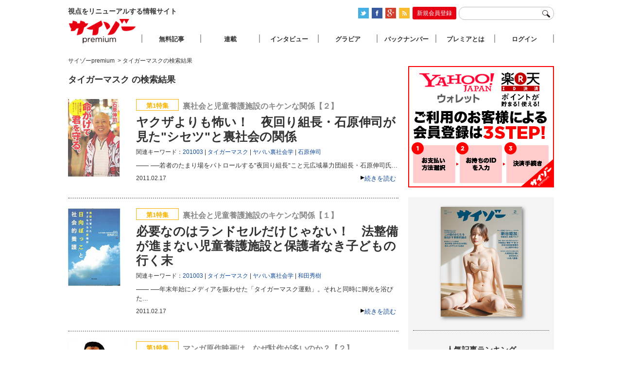

--- FILE ---
content_type: text/html; charset=UTF-8
request_url: http://www.premiumcyzo.com/mt/mt-search.fcgi?IncludeBlogs=13&tag=%E3%82%BF%E3%82%A4%E3%82%AC%E3%83%BC%E3%83%9E%E3%82%B9%E3%82%AF&limit=50
body_size: 6767
content:


<!DOCTYPE html PUBLIC "-//W3C//DTD XHTML 1.0 Strict//EN" "http://www.w3.org/TR/xhtml1/DTD/xhtml1-strict.dtd">
<html xmlns="http://www.w3.org/1999/xhtml">
<head>
<meta http-equiv="Content-Type" content="text/html; charset=utf-8" />
<title>タイガーマスクの検索結果 | サイゾーpremium</title>
<link rel="stylesheet" type="text/css" href="/css/reset-min.css" />
<link rel="stylesheet" type="text/css" media="all" href="/css/site.css?20170926" />
<link rel="shortcut icon" href="/favicon.ico">
<link rel="alternate" type="application/rss+xml" title="RSS 2.0" href="https://www.premiumcyzo.com/feed/index.xml" />
<meta name="description" content="視点をリニューアルする情報サイト「サイゾーpremium」" />
<meta name="keyword" content="サイゾー,芸能,タブー" />
<meta property="fb:admins" content="" />
<meta property="fb:app_id" content="" />
<meta property="og:locale" content="ja_JP" />
<meta property="og:type" content="website" />
<meta property="og:title" content="サイゾーpremium" />
<meta property="og:description" content="視点をリニューアルする情報サイト「サイゾーpremium」" />
<meta property="og:url" content="https://www.premiumcyzo.com/" />
<meta property="og:site_name" content="タイガーマスクの検索結果 | サイゾーpremium" />
<meta property="og:image" content="/img/icon-sns.png" />
<meta property="image_src" content="/img/icon-sns.png" />
<meta name="twitter:card" content="summary">
<meta name="twitter:site" content="@">
<meta name="twitter:url" content="">
<meta name="twitter:title" content="タイガーマスクの検索結果 | サイゾーpremium">
<meta name="twitter:description" content="視点をリニューアルする情報サイト「サイゾーpremium」">
<meta name="twitter:image" content="/img/icon-sns.png">
<script>
  (function(i,s,o,g,r,a,m){i['GoogleAnalyticsObject']=r;i[r]=i[r]||function(){
  (i[r].q=i[r].q||[]).push(arguments)},i[r].l=1*new Date();a=s.createElement(o),
  m=s.getElementsByTagName(o)[0];a.async=1;a.src=g;m.parentNode.insertBefore(a,m)
  })(window,document,'script','//www.google-analytics.com/analytics.js','ga');
  ga('create', 'UA-33359286-1', 'premiumcyzo.com');
  ga('send', 'pageview');
</script>
<meta name="robots" content="noindex">
<link rel="alternate" media="only screen and (max-width: 640px)" href="https://www.premiumcyzo.com/mt/mt-search.fcgi?IncludeBlogs=1,6&tag=タイガーマスク&limit=25&Template=smartphone">
</head>

<body id="premiumcyzoCom">
<!-- Google Tag Manager (noscript) -->
<noscript><iframe src="https://www.googletagmanager.com/ns.html?id=GTM-WWDGFB5"
height="0" width="0" style="display:none;visibility:hidden"></iframe></noscript>
<!-- End Google Tag Manager (noscript) -->
<div id="wrapper" class="category">
	<div id="header">
		<h1>視点をリニューアルする情報サイト</h1>
		<div id="headTool">
<ul id="official-box">
  <li id="official-twitter"><a href="https://twitter.com/#!/premium_cyzo" target="_blank"><img alt="twitter" src="/img/common/icon_twitter.png" width="22" height="22" class="photo-over" /></a></li>
  <li id="official-facebook"><a href="https://www.facebook.com/magcyzo" target="_blank"><img alt="facebook" src="/img/common/icon_face.png" width="22" height="22" class="photo-over" /></a></li>
  <li id="official-google"><a href="https://plus.google.com/+Premiumcyzo/posts" target="_blank"><img alt="googleplus" src="/img/common/icon-googleplus.png" width="22" height="22" class="photo-over" /></a></li>
  <li id="official-RSS"><a href="https://www.premiumcyzo.com/feed/index.xml"><img alt="RSS" src="/img/common/icon_rss.png" width="22" height="22" class="photo-over" /></a></li>
  <li class="clr"><hr /></li>
 </ul>
<div id="register-bt-top"><a href="https://www.premiumcyzo.com/modules/ot/register-info.php">新規会員登録</a></div>
 <form action="/gsearch.php">
		<input type="text" name="q" id="navWord">
		<input type="image" name="submit" src="/img/common/icon-search.png" id="navSearchBtn">
	</form>
</div>

	</div><!--header-->



	<div id="contents">
		
		<div id="archive">
			
			<div id="bread">
<span itemscope="" itemtype="http://data-vocabulary.org/Breadcrumb"><a href="https://www.premiumcyzo.com/" itemprop="url"><span itemprop="title">サイゾーpremium</span></a></span>
<span itemscope="" itemtype="http://data-vocabulary.org/Breadcrumb">&nbsp;&gt;&nbsp;<span itemprop="title">タイガーマスクの検索結果</span></span>
			</div>
   
			
			<div id="entryTL">


<h2 id="page-title">


タイガーマスク の検索結果

</h2>




  
  
    <div class="entry" id="20871" name="20871">
 <div class="txt">
  <div class="catIcon iconIttoku">第1特集</div> 
  <div class="subTitle" itemprop="alternativeHeadline">裏社会と児童養護施設のキケンな関係【２】</div>
  <h2 itemprop="headline"><a href="https://www.premiumcyzo.com/modules/member/2011/02/post_1997/">ヤクザよりも怖い！　夜回り組長・石原伸司が見た"シセツ"と裏社会の関係</a></h2>
  <div class="entryTags" itemprop="keywords">関連キーワード：<span><a href="https://www.premiumcyzo.com/mt/mt-search.fcgi?IncludeBlogs=13&amp;tag=201003&amp;limit=50&amp;blog_id=13&amp;IncludeBlogs=13" rel="tag">201003</a></span><span><a href="https://www.premiumcyzo.com/mt/mt-search.fcgi?IncludeBlogs=13&amp;tag=%E3%82%BF%E3%82%A4%E3%82%AC%E3%83%BC%E3%83%9E%E3%82%B9%E3%82%AF&amp;limit=50&amp;blog_id=13&amp;IncludeBlogs=13" rel="tag">タイガーマスク</a></span><span><a href="https://www.premiumcyzo.com/mt/mt-search.fcgi?IncludeBlogs=13&amp;tag=%E3%83%A4%E3%83%90%E3%81%84%E8%A3%8F%E7%A4%BE%E4%BC%9A%E5%AD%A6&amp;limit=50&amp;blog_id=13&amp;IncludeBlogs=13" rel="tag">ヤバい裏社会学</a></span><span><a href="https://www.premiumcyzo.com/mt/mt-search.fcgi?IncludeBlogs=13&amp;tag=%E7%9F%B3%E5%8E%9F%E4%BC%B8%E5%8F%B8&amp;limit=50&amp;blog_id=13&amp;IncludeBlogs=13" rel="tag">石原伸司</a></span></div>

  <p>――
  

   ──若者のたまり場をパトロールする"夜回り組長"こと元広域暴力団組長・石原伸司氏...

  </p>
  <div class="subInfo">
   <div class="readmore"><a href="https://www.premiumcyzo.com/modules/member/2011/02/post_1997/" rel="bookmark">続きを読む</a></div>
   <div class="entryDate" itemprop="datePublished">2011.02.17</div>
  </div>
 </div>
 <div class="photo">
  	<a href="https://www.premiumcyzo.com/modules/member/2011/02/post_1997/"><img alt="ヤクザよりも怖い！　夜回り組長・石原伸司が見た"シセツ"と裏社会の関係" src="
 
 
 
  https://www.premiumcyzo.com/assets_c/2011/02/1103_cover_jidouyougo2-thumb-autox160-17252.jpg
 
 
" height="160"></a>
 </div>
</div>


  



  
  
    <div class="entry" id="20870" name="20870">
 <div class="txt">
  <div class="catIcon iconIttoku">第1特集</div> 
  <div class="subTitle" itemprop="alternativeHeadline">裏社会と児童養護施設のキケンな関係【１】</div>
  <h2 itemprop="headline"><a href="https://www.premiumcyzo.com/modules/member/2011/02/post_1996/">必要なのはランドセルだけじゃない！　法整備が進まない児童養護施設と保護者なき子どもの行く末</a></h2>
  <div class="entryTags" itemprop="keywords">関連キーワード：<span><a href="https://www.premiumcyzo.com/mt/mt-search.fcgi?IncludeBlogs=13&amp;tag=201003&amp;limit=50&amp;blog_id=13&amp;IncludeBlogs=13" rel="tag">201003</a></span><span><a href="https://www.premiumcyzo.com/mt/mt-search.fcgi?IncludeBlogs=13&amp;tag=%E3%82%BF%E3%82%A4%E3%82%AC%E3%83%BC%E3%83%9E%E3%82%B9%E3%82%AF&amp;limit=50&amp;blog_id=13&amp;IncludeBlogs=13" rel="tag">タイガーマスク</a></span><span><a href="https://www.premiumcyzo.com/mt/mt-search.fcgi?IncludeBlogs=13&amp;tag=%E3%83%A4%E3%83%90%E3%81%84%E8%A3%8F%E7%A4%BE%E4%BC%9A%E5%AD%A6&amp;limit=50&amp;blog_id=13&amp;IncludeBlogs=13" rel="tag">ヤバい裏社会学</a></span><span><a href="https://www.premiumcyzo.com/mt/mt-search.fcgi?IncludeBlogs=13&amp;tag=%E5%92%8C%E7%94%B0%E7%A7%80%E6%A8%B9&amp;limit=50&amp;blog_id=13&amp;IncludeBlogs=13" rel="tag">和田秀樹</a></span></div>

  <p>――
  

   ──年末年始にメディアを賑わせた「タイガーマスク運動」。それと同時に脚光を浴びた...

  </p>
  <div class="subInfo">
   <div class="readmore"><a href="https://www.premiumcyzo.com/modules/member/2011/02/post_1996/" rel="bookmark">続きを読む</a></div>
   <div class="entryDate" itemprop="datePublished">2011.02.17</div>
  </div>
 </div>
 <div class="photo">
  	<a href="https://www.premiumcyzo.com/modules/member/2011/02/post_1996/"><img alt="必要なのはランドセルだけじゃない！　法整備が進まない児童養護施設と保護者なき子どもの行く末" src="
 
 
 
  https://www.premiumcyzo.com/assets_c/2011/02/1103_cover_jidouyougo1-thumb-autox160-17251.jpg
 
 
" height="160"></a>
 </div>
</div>


  



  
  
    <div class="entry" id="13858" name="13858">
 <div class="txt">
  <div class="catIcon iconIttoku">第1特集</div> 
  <div class="subTitle" itemprop="alternativeHeadline">マンガ原作映画は、なぜ駄作が多いのか？【２】</div>
  <h2 itemprop="headline"><a href="https://www.premiumcyzo.com/modules/member/2010/04/post_960/">不安材料山積みの映画『あしたのジョー』に真樹日佐夫先生が"喝"！</a></h2>
  <div class="entryTags" itemprop="keywords">関連キーワード：<span><a href="https://www.premiumcyzo.com/mt/mt-search.fcgi?IncludeBlogs=13&amp;tag=201005&amp;limit=50&amp;blog_id=13&amp;IncludeBlogs=13" rel="tag">201005</a></span><span><a href="https://www.premiumcyzo.com/mt/mt-search.fcgi?IncludeBlogs=13&amp;tag=%E3%81%82%E3%81%97%E3%81%9F%E3%81%AE%E3%82%B8%E3%83%A7%E3%83%BC&amp;limit=50&amp;blog_id=13&amp;IncludeBlogs=13" rel="tag">あしたのジョー</a></span><span><a href="https://www.premiumcyzo.com/mt/mt-search.fcgi?IncludeBlogs=13&amp;tag=%E3%82%BF%E3%82%A4%E3%82%AC%E3%83%BC%E3%83%9E%E3%82%B9%E3%82%AF&amp;limit=50&amp;blog_id=13&amp;IncludeBlogs=13" rel="tag">タイガーマスク</a></span><span><a href="https://www.premiumcyzo.com/mt/mt-search.fcgi?IncludeBlogs=13&amp;tag=%E4%BA%BA%E6%B0%97%E3%83%9E%E3%83%B3%E3%82%AC%E3%81%AE%E3%82%A2%E3%83%96%E3%81%AA%E3%81%84%E8%A3%8F%E8%A9%B1&amp;limit=50&amp;blog_id=13&amp;IncludeBlogs=13" rel="tag">人気マンガのアブない裏話</a></span><span><a href="https://www.premiumcyzo.com/mt/mt-search.fcgi?IncludeBlogs=13&amp;tag=%E5%8E%9F%E4%BD%9C%E3%83%AC%E3%82%A4%E3%83%97&amp;limit=50&amp;blog_id=13&amp;IncludeBlogs=13" rel="tag">原作レイプ</a></span><span><a href="https://www.premiumcyzo.com/mt/mt-search.fcgi?IncludeBlogs=13&amp;tag=%E5%B1%B1%E4%B8%8B%E6%99%BA%E4%B9%85&amp;limit=50&amp;blog_id=13&amp;IncludeBlogs=13" rel="tag">山下智久</a></span><span><a href="https://www.premiumcyzo.com/mt/mt-search.fcgi?IncludeBlogs=13&amp;tag=%E6%A2%B6%E5%8E%9F%E4%B8%80%E9%A8%8E&amp;limit=50&amp;blog_id=13&amp;IncludeBlogs=13" rel="tag">梶原一騎</a></span><span><a href="https://www.premiumcyzo.com/mt/mt-search.fcgi?IncludeBlogs=13&amp;tag=%E7%9C%9F%E6%A8%B9%E6%97%A5%E4%BD%90%E5%A4%AB&amp;limit=50&amp;blog_id=13&amp;IncludeBlogs=13" rel="tag">真樹日佐夫</a></span></div>

  <p>――
  

   ──原作ファンから不安の声が上がっている『あしたのジョー』実写化企画。原作者・梶...

  </p>
  <div class="subInfo">
   <div class="readmore"><a href="https://www.premiumcyzo.com/modules/member/2010/04/post_960/" rel="bookmark">続きを読む</a></div>
   <div class="entryDate" itemprop="datePublished">2010.04.23</div>
  </div>
 </div>
 <div class="photo">
  	<a href="https://www.premiumcyzo.com/modules/member/2010/04/post_960/"><img alt="不安材料山積みの映画『あしたのジョー』に真樹日佐夫先生が"喝"！" src="
 
 
 
  https://www.premiumcyzo.com/assets_c/2010/04/1005_makihisao-thumb-autox160-9854.jpg
 
 
" height="160"></a>
 </div>
</div>


  






				<div id="pageNav">
				<span id="nav-title">pages</span>


    
<span class="current_page">1</span>
    


					</div>





			</div><!--entryTL-->

		</div><!--archive-->
		
  <div id="aside">
			<div class="ad">
<a href="/modules/ot/register-info.php?ref=br02&utm_source=br02&utm_medium=br02&utm_campaign=br02"><img src="/img/ad/AD_kantan2.jpg" width="300" alt="サイゾープレミアム"></a>
</div>
<div id="asideInner">
<div id="latestMagazine">
  <a href="/contents/"><p><img src="https://www.premiumcyzo.com/contents/assets_c/2025/12/CYZO2602H1_kakakunashi-thumb-autox226-68949.jpg" alt="2026年2月号" width="167" height="226" class="photo-over" /></p><span></span></a>
</div>
<div id="entryRanking">
	<h3>人気記事ランキング</h3>
	<ol><li class="r1"><a href='https://www.premiumcyzo.com/modules/member/2013/08/post_4426/'>こんな売り方したくなかった!? C・ラッセン、ヒロ・ヤマガタ…悪徳絵画販売…</a></li>
<li class="r2"><a href='https://www.premiumcyzo.com/modules/member/2009/01/avdvd/'>性器丸見えでも“非AV”!?暴走する着エロDVDの非道</a></li>
<li class="r3"><a href='https://www.premiumcyzo.com/modules/member/2026/01/post_11131/'>グラドルがSWEET&ROCK！！に変化「藤原ナミ」夜の渋谷で絢爛コスプレグラビ…</a></li>
<li class="r4"><a href='https://www.premiumcyzo.com/modules/member/2014/04/post_5076/'>実刑にはならないチノパンと 道交法に見る"運転主体"という問題</a></li>
<li class="r5"><a href='https://www.premiumcyzo.com/modules/member/2015/10/post_6280/'>【辛酸なめ子】本当に油断できないのは佳子様の水着姿を警護する警察官・SP…</a></li>

</ol>
</div>
<span class="ad-aside">
<!--      Fluct グループ名「サイゾーpremium：300×250（右カラム1）」：ユニット名「サイゾーpremium：300×250（右カラム1）」      -->
 <iframe src="https://sh.adingo.jp/if/?G=1000022510&U=1000035199&guid=ON" width="300" height="250" scrolling="no" frameborder="0" marginwidth="0" marginheight="0" style="border:none;overflow:hidden;"></iframe>
</span><!-- ad-aside -->
<div id="santokuBox">
 <h3>「この国のかたち」を揺るがす革新的論点</h3>
 <div class="photo"><a href="https://www.premiumcyzo.com/contents/2025/12/202602.php#sp1"><img src="https://www.premiumcyzo.com/contents/assets_c/2025/12/2602_MOKUJI_TOBIRA-thumb-280xauto-68948.jpg" alt="「この国のかたち」を揺るがす革新的論点" width="280" /></a></div>
 <ul>
 <ul class="mokuji-text">
<li><a href="https://www.premiumcyzo.com/modules/member/2025/12/post_11108/" target="_blank">内政干渉なのか否か─高市発言に中国が怒った本当の理由</a></li>
<li><a href="https://www.premiumcyzo.com/modules/member/2025/12/post_11110/" target="_blank">過去の発言から読み解く高市早苗のパーソナリティ</a></li>
<li><a href="https://www.premiumcyzo.com/modules/member/2025/12/post_11113/" target="_blank">日本に住む外国人たちの悩み</a></li>
<li><a href="https://www.premiumcyzo.com/modules/member/2026/01/post_11115/" target="_blank">大塚英志が語る“小泉八雲”</a></li>
<li><a href="https://www.premiumcyzo.com/modules/member/2026/01/post_11118/" target="_blank">ドクター・中松は永久に生き続ける</a></li>
<li><a href="https://www.premiumcyzo.com/modules/member/2026/01/post_11119/" target="_blank">学園長・岡田武史の教育哲学</a></li>
<li><a href="https://www.premiumcyzo.com/modules/member/2026/01/post_11122/" target="_blank">安倍晋三銃撃事件の公判の論点</a></li>
<li><a href="https://www.premiumcyzo.com/modules/member/2026/01/post_11124/" target="_blank">Netflixと東日本大震災が塗り替えた“和製エンタメ”の現在地</a></li>
<li><a href="https://www.premiumcyzo.com/modules/member/2026/01/post_11126/" target="_blank">丸山昇一、脚本家人生の到達点</a></li>
 </ul>
</div>
<span class="ad-aside">
<!--      Fluct グループ名「サイゾーpremium：300×250（右カラム2）」：ユニット名「サイゾーpremium：300×250（右カラム2）」      -->
 <iframe src="https://sh.adingo.jp/if/?G=1000022512&U=1000035200&guid=ON" width="300" height="250" scrolling="no" frameborder="0" marginwidth="0" marginheight="0" style="border:none;overflow:hidden;"></iframe>
</span><!-- ad-aside -->
<div id="newsBox">
 <h3>NEWS SOURCE</h3>
 <ul>
 </ul>
</div>
<div id="interviewBox">
	<h3>インタビュー</h3>
 <ul>
 <ul class="mokuji-text">
<li><a href="https://www.premiumcyzo.com/modules/member/2025/12/post_11107/" target="_blank">【中島瑠菜】ネクストブレイク女優、初単独主演映画公開</a></li>
<li><a href="https://www.premiumcyzo.com/modules/member/2025/12/post_11109/" target="_blank">【SIMON】新作で初めて内面をさらけ出しラッパーが抱えてきた葛藤</a></li>
<li><a href="https://www.premiumcyzo.com/modules/member/2025/12/post_11112/" target="_blank">【咲耶】言語化できない男女の関係性を描く映画『星と月は天の穴』注目のヒロイン</a></li>
<li><a href="https://www.premiumcyzo.com/modules/member/2026/01/post_11128/" target="_blank">【ねづっち】ねづっち流、スマホとの付き合い方</a></li>
<li><a href="https://www.premiumcyzo.com/modules/member/2026/01/post_11130/" target="_blank">【足立紳×足立晃子】足立紳×足立晃子「映画と生活」を語る</a></li>
<li><a href="https://www.premiumcyzo.com/modules/member/2026/01/post_11131/" target="_blank">「藤原ナミ」夜の渋谷で絢爛コスプレグラビア</a></li>
 </ul>
</div>
<div id="columnBox">
 <h3>連載</h3>
 <ul>
 <ul class="mokuji-text">
<li><a href="https://www.premiumcyzo.com/modules/member/2025/12/post_11106/" target="_blank">【マルサの女】新谷 姫加</a></li>
<li><a href="https://www.premiumcyzo.com/modules/member/2025/12/post_11111/" target="_blank">【ドクター苫米地】僕たちは洗脳されてるんですか？</a></li>
<li><a href="https://www.premiumcyzo.com/modules/member/2026/01/post_11114/" target="_blank">【井川意高】天上夜想曲</a></li>
<li><a href="https://www.premiumcyzo.com/modules/member/2026/01/post_11117/" target="_blank">【神保哲生×宮台真司】マル激　TALK ON DEMAND</a></li>
<li><a href="https://www.premiumcyzo.com/modules/member/2026/01/post_11120/" target="_blank">【萱野稔人】超・人間学</a></li>
<li><a href="https://www.premiumcyzo.com/modules/member/2026/01/post_11121/" target="_blank">【韮原祐介】匠たちの育成哲学</a></li>
<li><a href="https://www.premiumcyzo.com/modules/member/2026/01/post_11123/" target="_blank">【辛酸なめ子】佳子様偏愛採取録</a></li>
<li><a href="https://www.premiumcyzo.com/modules/member/2026/01/post_11125/" target="_blank">GROOVE SEQUENCE</a></li>
<li><a href="https://www.premiumcyzo.com/modules/member/2026/01/post_11129/" target="_blank">【笹 公人×江森康之】念力事報</a></li>
<li><a href="https://www.premiumcyzo.com/modules/member/2026/01/post_11127/" target="_blank">【町山智浩】映画でわかるアメリカがわかる</a></li>
<li><a href="https://www.premiumcyzo.com/modules/member/2026/01/post_11116/" target="_blank">【花くまゆうさく】カストリ漫報</a></li>
 </ul>
</div>
<span class="ad-aside">
<!--      Fluct グループ名「サイゾーpremium：300×250（右カラム3）」：ユニット名「サイゾーpremium：300×250（右カラム3）」      -->
 <iframe src="https://sh.adingo.jp/if/?G=1000022513&U=1000035201&guid=ON" width="300" height="250" scrolling="no" frameborder="0" marginwidth="0" marginheight="0" style="border:none;overflow:hidden;"></iframe>
</span><!-- ad-aside -->
<span class="ad-aside">
<a href="https://cyzo.co.jp/publicity/" target="_blank"><img src="/img/ad/premium_a.jpg" width="300" alt="サイゾーパブリシティ"></a>
</span>
</div>

		</div><!--aside-->
	</div><!--contents-->

	<div id="footer">
		<ul id="premiumLink">
	<li><a href="https://cyzo.co.jp" target="_blank">会社概要</a></li>
	<li><a href="https://www.premiumcyzo.com/modules/ot/contact.php">お問い合わせ</a></li>
	<li><a href="https://www.premiumcyzo.com/modules/ot/rule.php">利用規約</a></li>
	<li><a href="https://www.premiumcyzo.com/modules/ot/tokushou.php">特定商取引</a></li>
	<li><a href="https://www.premiumcyzo.com/modules/ot/privacy.php">個人情報の取り扱いについて</a></li>
	<li><a href="https://cyzo.co.jp/publicity/" target="_blank">プレスリリース掲載について</a></li>
</ul>
<p id="copyright">copyright&copy;cyzo inc. all right reserved.</p>

	</div><!--footer-->
</div><!--wrapper-->
<div id="nav"><div id="navInner">
	<div id="logo"><a href="https://www.premiumcyzo.com/">サイゾープレミアム</a></div>
	<ul>
		<li id="free"><a href="https://www.premiumcyzo.com/try.php">無料記事</a></li>
		<li id="column"><a href="https://www.premiumcyzo.com/rensai.php">連載</a></li>
		<li id="interview"><a href="https://www.premiumcyzo.com/modules/cat/interview/">インタビュー</a></li>
		<li id="gravure"><a href="https://www.premiumcyzo.com/gallery/">グラビア</a></li>
		<li id="backnumber"><a href="https://www.premiumcyzo.com/contents/">バックナンバー</a></li>
		<li id="about"><a href="https://www.premiumcyzo.com/modules/ot/register-info.php">プレミアとは</a></li>
  <li id="login"><a href="https://www.premiumcyzo.com/login.php">ログイン</a></li>
	</ul>
</div></div><!-- nav -->

<div id="goPageTop"></div>
<div id="fb-root"></div>
<script type="text/javascript" src="/js/jquery.min.js" ></script>
<script type="text/javascript" src="/js/jquery.easing.1.3.js" ></script>
<script type="text/javascript" src="/js/jquery.cookie.js" ></script>
<script type="text/javascript" src="/js/jQueryAutoHeight.js"></script>
<script type="text/javascript" src="/js/ah-placeholder.js" ></script>
<script type="text/javascript" src="/js/site.js?20180718" ></script>
<script type="text/javascript" src="https://www.cyzo.com/common/js/cyzo.js"></script>

<script type="text/javascript" src="/js/top.min.js" ></script>
</body>
</html>

--- FILE ---
content_type: text/css
request_url: http://www.premiumcyzo.com/css/site.css?20170926
body_size: 11751
content:
  @charset "UTF-8";
body {
  font-size: 12px;
  font-family: "メイリオ", Meiryo, "ヒラギノ角ゴ Pro W3", "Hiragino Kaku Gothic Pro", "ＭＳ Ｐゴシック", "MS PGothic", "Osaka", sans-serif !important;
  color: #333;
  line-height: 1.6em;
  position: relative;
  overflow-y: scroll;
}

a {
  color: #333;
  text-decoration: none;
}
a:hover {
  color: #555;
  text-decoration: none;
}

img {
  vertical-align: top;
}

div:after, ul:after, li:after, dl:after {
  content: ".";
  display: block;
  height: 0px;
  clear: both;
  line-height: 0;
  visibility: hidden;
}
.clr hr {
  display: none;
}

.split, #navInner #logo, #pageNav > span a, #entryheader .subInfo .readitlater span, #lp-navinner #logo {
  display: block;
  overflow: hidden;
  background: url(../img/bg2.png) no-repeat;
  text-indent: 100%;
  white-space: nowrap;
}

.dotText, #mainvisual #text #textInner p {
  overflow: hidden;
  white-space: nowrap;
  text-overflow: ellipsis;
}

#wrapper, #contents, #header, #navInner, #footer {
  width: 1000px;
  margin: 0 auto;
}

#contents {
  position: relative;
  top: 55px;
  z-index: 90;
  padding: 20px 0px 60px;
}

/* header
****************************************************************************/
#header {
  padding-top: 14px;
}
#header h1, #header #copyText {
  float: left;
  width: 597px;
  font-size: 14px;
  font-weight: bold;
}
#header #headTool {
  float: right;
  width: 403px;
}
#header #register-bt-top {
  float: left;
  width: 90px;
  font-size: 12px;
  text-align: center;
}
#header #official-box {
  float: left;
}
#header #official-box.official-login {
  padding: 0px 0px 0px 90px;
}

#header #official-twitter,
#header #official-facebook,
#header #official-google,
#header #official-RSS {
  display: block;
  margin: 2px 6px 0px 0px;
  float: left;
  height: 22px;
  width: 22px;
}
#header #official-box hr {
  display: none;
}

#header #register-bt-top a {
  padding: 4px 0px 3px;
  background: #e60012;
  border-radius: 3px;
  -webkit-border-radius: 3px;
  -moz-border-radius: 3px;
  color: #fff;
  display: block;
}
#header #register-bt-top a:hover {
 background: #ac000d;
  text-decoration: none;
}
#header #headTool form {
  float: right;
  width: 188px;
  height: 21px;
  padding: 2px 2px 2px 4px;
  border: 1px solid #bbb;
  border-radius: 12px;
  -webkit-border-radius: 12px;
  -moz-border-radius: 12px;
}
#header #headTool form input[type=text] {
  width: 164px;
  height: 21px;
  border: none;
}
#header #headTool form input[type=image] {
  display: inline-block;
  vertical-align: middle;
  padding-right: 2px;
}




/* global nav
****************************************************************************/
#nav {
  width: 100%;
  position: absolute;
  top: 35px;
  z-index: 100;
}

#navInner #logo {
  float: left;
  width: 142px;
  height: 57px;
  background-position: 0 0;
}
#navInner #logo a {
  display: block;
  width: 142px;
  height: 57px;
}
#navInner ul {
  float: right;
  width: 847px;
  margin-top: 36px;
  border-right: 2px solid #a6a6a6;
}
#navInner ul li {
  float: left;
  width: 119px;
  height: 17px;
  border-left: 2px solid #a6a6a6;
}
#navInner ul li a {
  display: block;
  width: 119px;
  height: 17px;
  font-size: 13px;
  font-weight: bold;
  text-align: center;
}
#navInner ul li a:hover {
  color: #e60012;
}
#navInner ul#memberLink {
  padding: 0px;
  width: 119px;
  border: none;
  margin:0;
  padding: 3px 0 0 0;
  background: url(../img/common/menu_bk.png);
  overflow: hidden;
}
#navInner #memberLink li {
  border: none;
  float: none;
  height: auto;
}
#navInner #memberLink li a {
  border: none;
  height: auto;
  font-size: 13px;
  font-weight: normal;
  margin: 0px;
  padding: 3px 0px 3px 16px;
  width: 103px;
  text-align: left;
  background: url(../img/common/arrow_gm.png) no-repeat 6px center;
}
#navInner ul#memberLink {
  display: none;
}

#navInner ul li#free {
}
#navInner ul li#column {
}
#navInner ul li#interview {
}
#navInner ul li#gravure {
}
#navInner ul li#backnumber {
}
#navInner ul li#about {
}
#navInner ul li#login {
}
#navInner ul li#free:hover {
}
#navInner ul li#column:hover {
}
#navInner ul li#interview:hover {
}
#navInner ul li#gravure:hover {
}
#navInner ul li#backnumber:hover {
}
#navInner ul li#about:hover {
}
#navInner ul li#login:hover {
}





/* top main visual
****************************************************************************/
#mainvisual {
  width: 500px;
  float: left;
  padding-bottom: 30px;
  position: relative;
}
#mainvisual .mainvisualBox {
  overflow: hidden;
  width: 500px;
  height: 550px;
  position: relative;
  background: #2e2a29;
}
#mainvisual .mainvisualBox #photoInner {
  position: absolute;
  top: 0;
  left: 0;
}
#mainvisual .mainvisualBox #photoInner a {
  display: block;
  float: left;
  width: 500px;
  height: 550px;
  overflow: hidden;
  background: #2e2a29;
  text-align: center;
}
#mainvisual .mainvisualBox #photoInner a img {
}
#mainvisual .mainvisualBox #text {
  position: absolute;
  left: 0;
  bottom: 0;
}
#mainvisual .mainvisualBox #text #textInner {
  height: 50px;
  background: rgba(0, 0, 0, 0.7);
  position: absolute;
  left: 0;
  bottom: 0;
}
#mainvisual .mainvisualBox #text #textInner p {
  float: left;
  width: 480px;
  padding: 16px 10px 0 10px;
}
#mainvisual .mainvisualBox #text #textInner a {
  overflow: hidden;
  white-space: nowrap;
  text-overflow: ellipsis;
  display: block;
  width: 480px;
  font-size: 12px;
  color: #fff;
}
#mainvisual .mainvisualBox #text #textInner a:hover {
  text-decoration: underline;
}
#mainvisual .mover {
  width: 40px;
  height: 40px;
  position: absolute;
  top: 245px;
  cursor: pointer;
}
#mainvisual #moveLeft {
  background-position: -203px 0;
  left: 0;
}
#mainvisual #moveRight {
  background-position: -243px 0;
  right: 0;
}
#photoInner a img {
  filter: alpha(opacity=100);
  -moz-opacity:1;
  opacity:1;
}
    


/* archive
****************************************************************************/
#archive {
  float: left;
  width: 680px;
  
}

#subNav {
  width: 680px;
  margin: 20px 0 30px 0;
  border-top: 1px solid #000;
  font-weight: bold;
}
#subNav div {
  padding: 15px;
  font-size: 15px;
  text-align: center;
}
#subNav ul {
  width: 679px;
  height: 31px;
  background: #000;
  text-align: center;
}
#subNav ul li {
  display: block;
  float: left;
  width: 112px;
  margin-left: 1px;
  background: #fff;
  font-size: 14px;
  position: relative;
}
#subNav ul li.current, #subNav ul li:hover {
  border-bottom: 4px solid #e60012;
}
#subNav ul li.current a:after, #subNav ul li:hover a:after {
  display: block;
  content: "";
  width: 0;
  height: 0;
  border-top: 10px solid #e60012;
  border-bottom: 0 solid #fff;
  border-left: 5px solid #fff;
  border-right: 5px solid #fff;
  position: absolute;
  bottom: -14px;
  left: 51px;
}
#subNav ul li a {
  display: block;
  padding: 6px 0;
}

#entryTL {
  width: 680px;
  position: relative;
}
#entryTL > div {
  /* 
  position: absolute;
  top: 0;
  left: 0;
    */
}
#entryTL > div#entryLoad {
  display: block;
  width: 680px;
  padding-top: 60px;
  text-align: center;
}
#entryTL .entry {
  clear: both;
  width: 680px;
  margin-bottom: 20px;
  padding-bottom: 30px;
  border-bottom: 2px dotted #999;
  position: relative;
}
#entryTL .entry .txt {
  float: right;
  width: 540px;
}
#entryTL .entry .txt .catIcon {
  float: left;
  width: 86px;
  padding-top: 3px;
  font-size: 13px;
  font-weight: bold;
  text-align: center;
}
#entryTL .entry .txt .catIcon.iconIttoku {
  border: 1px solid #fab400;
  color: #fab400;
}
#entryTL .entry .txt .catIcon.iconNitoku {
  border: 1px solid #eda5dc;
  color: #eda5dc;
}
#entryTL .entry .txt .catIcon.iconRensai {
  border: 1px solid #c295c4;
  color: #c295c4;
}
#entryTL .entry .txt .catIcon.iconNews {
  border: 1px solid #c7db18;
  color: #c7db18;
}
#entryTL .entry .txt .catIcon.iconInterview {
  border: 1px solid #b6dddb;
  color: #b6dddb;
}
#entryTL .entry .txt .subTitle {
  float: right;
  width: 444px;
  padding: 5px 0 0 8px;
  font-size: 16px;
  font-weight: bold;
  color: #898989;
}
#entryTL .entry .txt h2, #entryTL .entry .txt h3 {
  clear: both;
  width: 550px;
  padding: 8px 0 8px 0;
  font-size: 25px;
  font-weight: bold;
  line-height: 1.2em;
}
#entryTL .entry .txt h2 a:hover, #entryTL .entry .txt h3 a:hover {
  text-decoration: underline;
}
#entryTL .entry .txt .entryTags {
  margin-bottom: 8px;
}
#entryTL .entry .txt .entryTags span:after {
  content: " | ";
}
#entryTL .entry .txt .entryTags span:last-child:after {
  content: "";
}
#entryTL .entry .txt .entryTags a {
  color: #11499e;
}
#entryTL .entry .txt .entryTags a:hover {
  color: #678ec9;
  text-decoration: underline;
}
#entryTL .entry .txt p {
  margin-bottom: 8px;
  font-size: 13px;
}
#entryTL .entry .txt .subInfo .readmore {
  float: right;
  width: 80px;
  text-align: right;
  position: relative;
}
#entryTL .entry .txt .subInfo .readmore:before {
  display: block;
  content: "";
  width: 0;
  height: 0;
  border-top: 4px solid transparent;
  border-bottom: 4px solid transparent;
  border-left: 8px solid black;
  border-right: 0 solid transparent;
  position: absolute;
  top: 4px;
  left: 7px;
}
#entryTL .entry .txt .subInfo .readmore a {
  color: #11499e;
}
#entryTL .entry .txt .subInfo .readmore a:hover {
  color: #678ec9;
  text-decoration: underline;
}
#entryTL .entry .txt .subInfo .entryDate {
  float: left;
  width: 100px;
}
#entryTL .entry:last-child {
  border-bottom: none;
}
#entryTL .entry .newFree {
  margin: 11px 8px 8px 3px;
  font-size: 13px;
  font-weight: bold;
  position: absolute;
  top: -2px;
  left: 0;
  -webkit-transform: rotate(-45deg);
  -moz-transform: rotate(-45deg);
  transform: rotate(-45deg);
}
#entryTL .entry .newFree.new {
  color: #fff;
}
#entryTL .entry .newFree.new:before {
  display: block;
  content: "";
  width: 0;
  height: 0;
  border-top: 27px solid red;
  border-bottom: 27px solid transparent;
  border-left: 27px solid red;
  border-right: 27px solid transparent;
  position: absolute;
  top: -5px;
  left: -12px;
  z-index: 1;
  -webkit-transform: rotate(45deg);
  -moz-transform: rotate(45deg);
  transform: rotate(45deg);
}
#entryTL .entry .newFree.free:before {
  display: block;
  content: "";
  width: 0;
  height: 0;
  border-top: 27px solid #f0ff00;
  border-bottom: 27px solid transparent;
  border-left: 27px solid #f0ff00;
  border-right: 27px solid transparent;
  position: absolute;
  top: -5px;
  left: -12px;
  z-index: 1;
  -webkit-transform: rotate(45deg);
  -moz-transform: rotate(45deg);
  transform: rotate(45deg);
}
#entryTL .entry .newFree span {
  position: relative;
  z-index: 2;
}
#entryTL .entry .photo {
  overflow: hidden;
  float: left;
  width: 126px;
  height: 160px;
}
/*
#entryTL .gotoLatest {
  width: 250px;
  height: 36px;
  margin: 0 auto;
  font-size: 16px;
  text-align: center;
}
#entryTL .gotoLatest a {
  display: block;
  width: 250px;
  height: 25px;
  padding-top: 11px;
  border-bottom: 3px solid #000;
  background: #666;
  color: #fff;
}
#entryTL .gotoLatest a:hover {
  border-bottom: 3px solid #000;
  background: #000;
}
*/
#entryTL .gotoLatest {
  font-size: 16px;
  font-weight: bold;
  text-align: center;
  padding: 40px 0px 0px;
}
#entryTL .gotoLatest a {
  border-radius: 5px;
  -webkit-border-radius: 5px;
  -moz-border-radius: 5px;
  border: 1px solid #999999;
  background: #FFF;
  color: #000;
  padding: 7px 24px;
}
#entryTL .gotoLatest a:hover {
  color: #fff;
 background: #e60012;
}

.index #entryTL > div {
  display: none;
}

.archive-ad {
  margin: 0px;
  padding: 10px 20px 40px;
  text-align: center;
}



#pageNav {
  clear: both;
  width: 100%;
  font-size: 16px;
  text-align: center;
  padding: 20px 0px 50px;
  position: relative;
  z-index: 100;
}
#pageNav span,
#pageNav a {
  display: inline-block;
  *display:inline;
  zoom: 1;
  vertical-align: middle;
}
#pageNav #nav-title {
  font-weight: bold;
}
#pageNav .previousTxt,
#pageNav .nextTxt {
  width: 10px;
  height: 15px;
  padding: 0px 8px;
}
#pageNav .nextTxt a {
  width: 10px;
  height: 15px;
  background-position: 0px -176px;
}
#pageNav .previousTxt a {
  width: 10px;
  height: 15px;
  background-position: -10px -176px;
}
#pageNav a.link_page {
  padding: 6px 8px 4px;
}
#pageNav a.link_page:hover {
  text-decoration: underline;
}
#pageNav .current_page {
  padding: 6px 10px 4px;
  background: #000;
  color: #fff;
}


#bread {
  margin-bottom: 20px;
}
#bread a:hover {
  text-decoration: underline;
}

/* entry
****************************************************************************/
#entryMain {
  margin-bottom: 30px;
  padding-bottom: 20px;
  border-bottom: 1px dotted #333;
}

#entryheader .catIcon {
  float: left;
  width: 86px;
  padding-top: 3px;
  font-size: 13px;
  font-weight: bold;
  text-align: center;
}
#entryheader .catIcon.iconIttoku {
  border: 1px solid #fab400;
  color: #fab400;
}
#entryheader .catIcon.iconNitoku {
  border: 1px solid #eda5dc;
  color: #eda5dc;
}
#entryheader .catIcon.iconRensai {
  border: 1px solid #c295c4;
  color: #c295c4;
}
#entryheader .catIcon.iconNews {
  border: 1px solid #c7db18;
  color: #c7db18;
}
#entryheader .catIcon.iconInterview {
  border: 1px solid #b6dddb;
  color: #b6dddb;
}
#entryheader .subTitle {
  float: right;
  width: 584px;
  padding: 5px 0 0 8px;
  font-size: 16px;
  font-weight: bold;
  color: #898989;
}
#entryheader h1 {
  clear: both;
  width: 680px;
  padding: 8px 0 8px 0;
  font-size: 25px;
  font-weight: bold;
  line-height: 1.2em;
}
#entryheader h1 a:hover {
  text-decoration: underline;
}
#entryheader .entryTags {
  margin-bottom: 8px;
}
#entryheader .entryTags span:after {
  content: " | ";
}
#entryheader .entryTags span:last-child:after {
  content: "";
}
#entryheader .entryTags a {
  color: #11499e;
}
#entryheader .entryTags a:hover {
  color: #678ec9;
  text-decoration: underline;
}
#entryheader .subInfo .readitlater {
  float: left;
  width: 130px;
  line-height: 1.4em;
    font-weight: bold;
  color: #92a0a8;
}
#entryheader .subInfo .readitlater span {
  float: left;
  width: 15px;
  height: 15px;
  margin-right: 5px;
  background-position: -158px 0px;
}
#entryheader .subInfo .readitlater.before span {
  background-position: -283px 0px;
}


#entryheader .subInfo .readitlater a {
  color: #000000;
}
#entryheader .subInfo .readitlater a:hover {
  color: #92a0a8;
}
#entryheader .subInfo .entryDate {
  float: right;
  width: 100px;
}

#entryHeaderAd {
  margin: 20px auto 0 auto;
  width: 468px;
}

#entryBody {
  margin-top: 20px;
}
#entryBody p {
  margin-bottom: 24px;
  font-size: 15px;
  line-height: 1.8em;
}
#entryBody strong {
  font-size: larger;
  font-weight: bold;
  color:#000;
}
#entryBody pre.right {
  float: right;
  margin: 0 0 20px 20px;
  white-space: normal;
  display: block;
}
#entryBody pre.left {
  float: left;
  margin: 0 20px 20px 0;
  white-space: normal;
  display: block;
}
#entryBody pre.center {
  display: block;
  margin: 0 auto 20px;
  text-align: center;
  white-space: normal;
}
#entryBody pre .stxt {
  white-space: pre-wrap;
  word-wrap: break-word;
}
#entryBody .komidashi {
  margin: 20px 0;
  padding: 10px 0;
  border-top: 2px solid #B38E5C;
  border-bottom: 2px solid #B38E5C;
}
#entryBody .komidashi h4 {
  padding: 0 12px;
  color: #B38E5C;
  font-size: 16px;
}
#entryBody .box-contents {
  width: 680px;
  margin: 20px 0;
  border-radius: 8px;
  background: #E8EBEA;
}
#entryBody .box-contents .box-contents-in {
  white-space: normal;
  padding: 24px;
}
#entryBody .box-contents .box-contents-in .box-title {
  padding-bottom: 10px;
  font-size: 18px;
  font-weight: bold;
  color: #B38E5C;
  line-height: 1.4em;
}
#entryBody .box-contents .box-contents-in big {
  font-size: 18px;
  font-weight: bold;
  line-height: 1.3em;
}
#entryBody .box-contents .box-contents-in .clr {
  clear: both;
}
#entryBody .box-contents .box-contents-in .clr hr {
  display: none;
}
#entryBody .memo {
  overflow: hidden;
  float: right;
  width: 215px;
  margin: 0 0 20px 20px;
  background: url(../img/entry/memo_mid.gif) repeat-y 0px 0px;
  line-height: 1.5em;
  white-space: normal;
  word-wrap: break-word;
}
#entryBody .memo .memo-cont {
  padding: 16px 12px 8px 30px;
  background: url(../img/entry/memo_top.gif) no-repeat 0px 0px;
  white-space: normal;
  word-wrap: break-word;
}
#entryBody .memo .memo-cont .memo-icon {
  vertical-align: baseline;
}
#entryBody .memo hr {
  display: none;
}


#sns {
  margin-bottom: 20px;
}
#sns li {
  display: table-cell;
  float: left;
  padding: 0px 10px 0px 0px;
}
#sns li.twitter {
}
#sns li.googleplus {
}
#sns li.googleplus > div {
  vertical-align: middle !important;
}
#sns li.facebook {
  width: 108px;
  overflow: hidden;
  padding: 0px 5px 0px 0px;
}
.clr {
  clear: both;
}


/*
#loginArea {
  padding: 50px 0 30px 0;
  text-align: center;
}
#loginArea #memberLongin {
  margin-bottom: 30px;
}
#loginArea #memberLongin a {
  font-size: 16px;
  color: #e60012;
}
#loginArea #memberLongin a:hover {
  color: #ac000d;
}
#loginArea #notMember {
  width: 180px;
  height: 68px;
  margin: 0 auto;
}
#loginArea #notMember a {
  box-shadow: rgba(0, 0, 0, 0.5) 3px 3px 7px 0px;
  -webkit-box-shadow: rgba(0, 0, 0, 0.5) 3px 3px 7px 0px;
  -moz-box-shadow: rgba(0, 0, 0, 0.5) 3px 3px 7px 0px;
  display: block;
  width: 160px;
  height: 48px;
  padding: 10px;
  background: #e60012;
  border-radius: 4px;
  font-size: 16px;
  line-height: 1.6em;
  color: #fff;
}
#loginArea #notMember a:hover {
  background: #ac000d;
}
*/



#login-more,
#into-more {
  background: url(../img/common/arrow_bl.png) no-repeat 0px center;
  font-size: 15px;
  margin: 20px 0px;
  padding: 0px 0px 0px 16px;
}
#into-more {
  margin: 0px 0px 20px;
}
#login-more a {
  color: #11499e;
}
#login-more a:hover {
  color: #678ec9;
  text-decoration: underline;
}
#loginArea {
  padding: 10px 0 50px;
  text-align: center;
}
#loginArea #into-member,
#loginArea #article-buy {
  font-size: 25px;
  font-weight: bold;
  text-align: center;
  width: 350px;
  display: inline-block;
  *display:inline;
  zoom: 1;
  vertical-align: top;
  margin: 0 auto;
}

#loginArea #into-member a {
  border-radius: 5px;
  -webkit-border-radius: 5px;
  -moz-border-radius: 5px;
  background: #e60012;
  color: #fff;
  width: 350px;
  padding: 30px 0px;
  display: block;
  box-shadow: 1px 1px 1px 1px rgba(0,0,0,0.2);
}
#loginArea #article-buy a {
  border-radius: 5px;
  -webkit-border-radius: 5px;
  -moz-border-radius: 5px;
  border: 1px solid #31CCB2;
  background: #FFF url(../img/common/purchase_icon.png) no-repeat 15px center;
  color: #000;
  width: 348px;
  margin-top:15px;
  padding: 25px 0px;
  display: block;
  box-shadow: 1px 1px 1px 1px rgba(0,0,0,0.2);
}
#loginArea #into-member a:hover {
 background: #ac000d;
  text-decoration: none;
}
#loginArea #article-buy a:hover {
  background: #eee url(../img/common/purchase_icon.png) no-repeat 15px center;
  text-decoration: none;
}
#loginArea #article-buy span {
  display: inline-block;
  padding: 6px 3px 0;
  font-weight: normal;
  font-size: 11px;
  text-align: left;
  line-height: 1.4em;
}




#relateEntry {
  width: 680px;
  margin-bottom: 40px;
}
#relateEntry .boxTitle {
  margin-bottom: 8px;
  padding-left: 10px;
  border-left: 5px solid #e60012;
  font-size: 18px;
  font-weight: bold;
}
#relateEntry li {
  position: relative;
  margin-bottom: 6px;
  padding: 0 0 0 12px;
  font-size: 15px;
}
#relateEntry li:before {
  display: block;
  content: "";
  width: 0;
  height: 0;
  border-top: 4px solid transparent;
  border-bottom: 4px solid transparent;
  border-left: 8px solid black;
  border-right: 0 solid transparent;
  position: absolute;
  top: 5px;
  left: 0;
}
#relateEntry li a {
  color: #11499e;
}
#relateEntry li a:hover {
  color: #678ec9;
  text-decoration: underline;
}
#archive #entryRanking {
  display: none;
}
#entryRanking {
  font-size: 15px;
}
#entryRanking .boxTitle {
  margin-bottom: 8px;
  padding-left: 10px;
  border-left: 5px solid #e60012;
  font-size: 18px;
  font-weight: bold;
}
#entryRanking li {
  line-height: 1.4em;
  margin: 0px 0px 10px;
}
#entryRanking ol {
  counter-reset: ranking_order;
}
#entryRanking ol li {
  padding-left: 25px !important;
}
#entryRanking ol li:before {
  counter-increment: ranking_order !important;
  content: counter(ranking_order) !important;
  top: 1px !important;
  left: 0 !important;
  border: none !important;
  height: 19px !important;
  width: 19px !important;
  line-height: 20px;
  text-align: center;
  background-color: #999;
  color: #FFF;
}
#entryRanking ol li:nth-of-type(1):before{ background-color: #A0926C; }
#entryRanking ol li:nth-of-type(2):before{ background-color: #7F7D97; }
#entryRanking ol li:nth-of-type(3):before{ background-color: #A17A6A; }
#entryRanking li strong {
  display: block;
  float: left;
  width: 40px;
  font-weight: bold;
  font-size: 16px;
}
#entryRanking li strong em {
  font-size: 12px;
  font-style: normal;
}
#entryRanking li span {
  display: block;
  float: left;
  width: 270px;
}
#entryRanking li span a {
  color: #11499e;
}
#entryRanking li span a:hover {
  color: #678ec9;
    text-decoration: underline;
}
#entryRanking li span em.day {
  color: #7a7b8d;
  font-size: 15px;
  font-style: normal;
  padding: 0px 0px 0px 14px;
  display: none;
}
#entryRanking li.r1 strong {
  color: #f8ba2b;
}
#entryRanking li.r2 strong {
  color: #bcbcbc;
}
#entryRanking li.r3 strong {
  color: #d7702b;
}

#entryRanking.Ranking-top {
  width: 100%;
  clear: both;
  float: none;
  padding: 80px 0px 40px;
}
#entryRanking.Ranking-top .boxTitle {
  margin-bottom: 15px;
}
#entryRanking.Ranking-top li {
  margin: 0px 0px 15px;
}
#entryRanking.Ranking-top li span {
  width: 640px;
}
#entryRanking.Ranking-top span em.day {
  display: inline;
}


#freeEntry {
  font-size: 15px;
}
#freeEntry .boxTitle {
  margin-bottom: 8px;
  padding-left: 10px;
  border-left: 5px solid #e60012;
  font-size: 18px;
  font-weight: bold;
}
#freeEntry .bookEtry {
  float: left;
  width: 333px;
  height: 90px;
  margin-right: 14px;
  overflow: hidden;
}
#freeEntry .bookEtry:nth-of-type(odd){
  margin-right: 0;
}
#freeEntry .bookEtry a {
  color: #11499e;
}
#freeEntry .bookEtry a:hover {
  color: #678ec9;
  text-decoration: underline;
}
#freeEntry .bookEtry .text {
  float: right;
  width: 243px;
}
#freeEntry .bookEtry .photo {
  position: relative;
  width: 80px;
  height: 80px;
  overflow: hidden;
}
#freeEntry .bookEtry .photo img {
  position: absolute;
  left: 50%;
  -webkit-transform: translateX(-50%);
  -ms-transform: translateX(-50%);
  -o-transform: translateX(-50%);
  transform: translateX(-50%);
  width: auto;
  height: 80px;
}

#outbrainRelateLink {
  clear:both;
  width:100%;
  padding-top:30px;
}
#outbrainRelateLink .ob_org_header {
  display:inline-block;
  margin-bottom:8px;
}

.beforeLogin .readitlater {
  opacity: 0.5;
}
#relation-site-link .logly-lift {
  float:left;
  width:325px;
  margin-bottom:10px;
}
#relation-site-link .logly-lift:nth-child(2n+1) {
  clear:both;
  margin-right:30px;
}
#relation-site-link .logly-lift-ad-image {
  width:85px;
  float:left;
}
#relation-site-link .logly-lift-ad-image img {
  width:100%;
}
.logly-lift-ad-content {
  float:right;
  width:225px;
}
.logly-lift-ad-content a {
  font-size:14px;
  color:#11499E;
}
.logly-lift-ad-content a:hover {
  color: #678EC9;
  text-decoration: underline;
}
.logly-lift-ad-content .rsicon {
  margin-left:6px;
}


/* aside
****************************************************************************/
#aside {
  float: right;
  width: 300px;
  font-size: 14px;
}
#aside .ad {
  margin: 20px 0;
  text-align: center;
}
#aside #asideInner {
  padding: 0px;
  background: #f5f5f5;
  text-align: center;
  margin: 20px 0px 0px;
}
#aside .ad-aside {
  padding: 20px 0px 0px;
  margin: 0px;
  display: block;
}
#aside #asideInner > div {
  width: 280px;
  padding: 20px 0;
  border-bottom: 1px dotted #333;
  margin: 10px auto;
}
#aside #asideInner > div h3 {
  margin-bottom: 16px;
  font-size: 16px;
  font-weight: bold;
}
#aside #asideInner > div .photo {
  margin-bottom: 16px;
}
#aside #asideInner > div li {
  margin-top: 5px;
  padding-left: 18px;
  text-align: left;
  position: relative;
}
#aside #asideInner > div li:before {
  display: block;
  content: "";
  width: 0;
  height: 0;
  border-top: 4px solid transparent;
  border-bottom: 4px solid transparent;
  border-left: 8px solid black;
  border-right: 0 solid transparent;
  position: absolute;
  top: 4px;
  left: 7px;
}
#aside #asideInner > div a {
  color: #11499e;
}
#aside #asideInner > div a:hover {
  color: #678ec9;
}
#aside #asideInner > div:last-child {
  border: none;
}
#aside #latestMagazine img {
  margin-bottom: 8px;
  box-shadow: rgba(0, 0, 0, 0.5) 3px 3px 7px 0px;
  -webkit-box-shadow: rgba(0, 0, 0, 0.5) 3px 3px 7px 0px;
  -moz-box-shadow: rgba(0, 0, 0, 0.5) 3px 3px 7px 0px;
}

/* gallery
****************************************************************************/
#dark {
  display: none;
  background: rgba(0, 0, 0, 0.4);
  position: absolute;
  top: 0;
  left: 0;
  z-index: 200;
}
#dark #darkInner {
  width: 90%;
  margin: 50px auto 0 auto;
  padding: 30px;
  background: rgba(0, 0, 0, 0.8);
  text-align: center;
}
#dark #darkInner img {
  width: 100%;
}

.gallery #archive {
  width: 100%;
  font-size: 14px;
}
.gallery #bread {
  font-size: 12px;
}
.gallery #archive #galleryThumbs {
  padding: 20px 38px;
  background: #2e2a29;
  border-bottom: 2px solid #666;
}
.gallery #archive #galleryThumbs > a {
  display: block;
  float: left;
  width: 15px;
  height: 56px;
}
.gallery #archive #galleryThumbs > a.prev {
  background-position: 0 -191px;
}
.gallery #archive #galleryThumbs > a.next {
  background-position: -15px -191px;
}
.gallery #archive #galleryThumbs .galleryThumbsBox {
  overflow: hidden;
  float: left;
  width: 890px;
  height: 56px;
  margin-left: 3px;
  position: relative;
}
.gallery #archive #galleryThumbs .galleryThumbsBox ul {
  position: absolute;
  top: 0;
  left: 0;
}
.gallery #archive #galleryThumbs .galleryThumbsBox li {
  overflow: hidden;
  display: block;
  float: left;
  width: 84px;
  height: 54px;
  margin-right: 3px;
  border: 1px solid #666;
  display: block;
}


/*
.gallery #archive #galleryLarge {
  margin-bottom: 30px;
  background: #2e2a29;
  position: relative;
}
.gallery #archive #galleryLarge .galleryPhoto {
  display: none;
  position: absolute;
  top: 0;
  left: 115px;
}
.gallery #archive #galleryLarge .galleryPhoto h2 {
  padding: 6px 0 8px 14px;
  position: relative;
}
.gallery #archive #galleryLarge .galleryPhoto h2:before {
  display: block;
  content: "";
  width: 0;
  height: 0;
  border-top: 5px solid transparent;
  border-bottom: 5px solid transparent;
  border-left: 10px solid #e60012;
  border-right: 0 solid transparent;
  position: absolute;
  top: 10px;
  left: 0;
}
.gallery #archive #galleryLarge .galleryPhoto h2 a {
  color: #fff;
}
.gallery #archive #galleryLarge .galleryPhoto h2 a:hover {
  text-decoration: underline;
}
.gallery #archive #galleryLarge .galleryPhoto > div {
  position: relative;
}
.gallery #archive #galleryLarge .galleryPhoto > div > a {
  position: absolute;
}
*/


.gallery #archive #galleryLarge {
  margin-bottom: 30px;
  background: #2e2a29;
  position: relative;
}
.gallery #archive #galleryLarge .galleryPhoto {
  text-align: center;
}
.gallery #archive #galleryLarge .galleryPhoto > div {
  padding: 20px 0px;
  display: none;
}

.gallery #archive #galleryLarge .photoCaption {
  padding: 6px 0 8px 0px;
  position: relative;
  text-align: left;
  width: 770px;
  margin: 0px auto;
  display: block;
}
.gallery #archive #galleryLarge .photoCaption:before {
  display: block;
  content: "";
  width: 0;
  height: 0;
  border-top: 5px solid transparent;
  border-bottom: 5px solid transparent;
  border-left: 10px solid #e60012;
  border-right: 0 solid transparent;
  position: absolute;
  top: 10px;
  left: 0;
}
.gallery #archive #galleryLarge .galleryPhoto h2 {
  padding: 0px 0px 0px 14px;
  color: #fff;
}
.gallery #archive #galleryLarge .galleryPhoto h2 a {
  color: #fff;
}
.gallery #archive #galleryLarge .galleryPhoto h2 a:hover {
  text-decoration: underline;
}

.gallery #archive #galleryLarge .galleryPhoto > div > a.photoPrev {
  width: 40px;
  height: 40px;
  background-position: -71px -176px;
  top: 275px;
  left: 0px;
  position: absolute;
}
.gallery #archive #galleryLarge .galleryPhoto > div > a.photoPrev:hover {
  opacity: 0.7;
}
.gallery #archive #galleryLarge .galleryPhoto > div > a.photoNext {
  width: 40px;
  height: 40px;
  background-position: -111px -176px;
  top: 275px;
  right: 0px;
  position: absolute;
}
.gallery #archive #galleryLarge .galleryPhoto > div > a.photoNext:hover {
  opacity: 0.7;
}
.gallery #archive #galleryLarge .galleryPhoto > div > a.photoZoom {
  width: 40px;
  height: 39px;
  background-position: -31px -176px;
  top: 0px;
  right: 0px;
  position: absolute;
}
.gallery #archive #galleryLarge .galleryPhoto > div > a.photoZoom:hover {
  opacity: 0.7;
}
.gallery #archive #galleryMain {
  padding-bottom: 30px;
  position: relative;
}
.gallery #archive #galleryMain .galleryMainBox {
  overflow: hidden;
  width: 1000px;
  height: 550px;
  position: relative;
}
.gallery #archive #galleryMain .galleryMainBox #galleryPhotoInner {
  position: absolute;
  top: 0;
  left: 0;
}
.gallery #archive #galleryMain .galleryMainBox #galleryPhotoInner a {
  display: block;
  float: left;
  width: 1000px;
  height: 550px;
  overflow: hidden;
  background: #2e2a29;
  text-align: center;
}
.gallery #archive #galleryMain .galleryMainBox #galleryPhotoInner a img {
}
.gallery #archive #galleryMain .galleryMainBox #galleryText {
  position: absolute;
  left: 0;
  bottom: 0;
}
.gallery #archive #galleryMain .galleryMainBox #galleryText #galleryTextInner {
  height: 45px;
  background: rgba(0, 0, 0, 0.7);
  position: absolute;
  left: 0;
  bottom: 0;
}
.gallery #archive #galleryMain .galleryMainBox #galleryText #galleryTextInner a {
  display: block;
  float: left;
  width: 990px;
  height: 31px;
  padding: 14px 0 0 10px;
  font-size: 16px;
  color: #fff;
}
.gallery #archive #galleryMain .galleryMainBox #galleryText #galleryTextInner a:hover {
  text-decoration: underline;
}
.gallery #archive #galleryMain .mover {
  width: 40px;
  height: 40px;
  position: absolute;
  top: 255px;
  cursor: pointer;
}
.gallery #archive #galleryMain #moveLeft {
  background-position: -203px 0;
  left: 0;
}
.gallery #archive #galleryMain #moveRight {
  background-position: -243px 0;
  right: 0;
}
.gallery #archive .galleryPickupBox {
  position:relative;
  overflow: hidden;
  float: left;
  width: 316px;
  margin-right: 26px;
  padding-bottom: 30px;
}
.gallery #archive .galleryPickupBox:last-child {
  margin-right: 0;
}
.gallery #archive .galleryPickupBox .photo {
  width: 316px;
  max-height: 316px;
  overflow: hidden;
  margin-bottom: 6px;
}
.gallery #archive .galleryPickupBox .photo img{
  width:100%;
}
.gallery #archive .galleryPickupBox .rankNumber{
  font-size: 13px;
  font-weight: bold;
  position: absolute;
  padding: 10px 10px 10px 0px;
  top: -7px;
  left: 5px;
  -webkit-transform: rotate(-45deg);
  -moz-transform: rotate(-45deg);
  transform: rotate(-45deg);
}
.gallery #archive .galleryPickupBox .rankNumber:before{
  display: block;
  content: "";
  width: 0;
  height: 0;
  border-top: 27px solid;
  border-bottom: 27px solid transparent;
  border-left: 27px solid;
  border-right: 27px solid transparent;
  position: absolute;
  top: 6px;
  left: -17px;
  z-index: 1;
  -webkit-transform: rotate(45deg);
  -moz-transform: rotate(45deg);
  transform: rotate(45deg);
}
.gallery #archive .galleryPickupBox .rankNumber > span{
  position: relative;
  z-index: 2;
  color:#fff;
}
.gallery #archive .galleryPickupBox:nth-of-type(1) .rankNumber:before{
  border-top-color: #f8ba2b;
  border-left-color: #f8ba2b;
}
.gallery #archive .galleryPickupBox:nth-of-type(2) .rankNumber:before{
  border-top-color: #bcbcbc;
  border-left-color: #bcbcbc;
}
.gallery #archive .galleryPickupBox:nth-of-type(3) .rankNumber:before{
  border-top-color: #d7702b;
  border-left-color: #d7702b;
}
.gallery #archive .galleryArchiveBox {
  float: left;
  width: 147px;
  margin-right: 23.6px;
  padding-bottom: 20px;
}
.gallery #archive .galleryArchiveBox:nth-child(6n) {
  margin-right: 0;
}
.gallery #archive .galleryArchiveBox .photo {
  overflow: hidden;
  width: 145px;
  height: 95px;
  border: 1px solid #afafaf;
}
.gallery #archive .galleryArchiveBox .txt span{
  color:red;
}
.gallery #archive .gaSubTitle {
  padding: 0 0 8px 14px;
  font-size: 16px;
  position: relative;
}
.gallery #archive .gaSubTitle:before {
  display: block;
  content: "";
  width: 0;
  height: 0;
  border-top: 5px solid transparent;
  border-bottom: 5px solid transparent;
  border-left: 10px solid #e60012;
  border-right: 0 solid transparent;
  position: absolute;
  top: 3px;
  left: 0;
}




img.grnouser {
  filter: alpha(opacity=55);
  -moz-opacity:0.5;
  opacity:0.5;
}
#gallery-box .carousel li a,
#gallery-box .carousel li img.grnouser{
  width:84px;
  display: block;
  margin-right: 5px;
}





/* footer
****************************************************************************/
#footer {
  clear: both;
  padding-top: 100px;
  position: relative;
  z-index: 10;
}
#footer #mediaLink {
  text-align: center;
}
#footer #mediaLink li {
  display: inline-block;
}
#footer #mediaLink li a{
  font-size: 11px;
}
#footer #mediaLink li:before {
  display: inline;
  content: "｜";
  height: auto;
  visibility: visible;
}
#footer #mediaLink li:first-child:before{
  display:none;
}
#footer #premiumLink {
  display: flex;
  justify-content: center;
  padding: 20px 0 0 65px;
}
#footer #premiumLink li {
  padding: 2px 14px;
  border-left: 1px solid #000;
  font-size: 13px;
}
#footer #premiumLink li:last-child {
  border-right: 1px solid #000;
}
#footer #copyright {
  padding-top: 20px;
  text-align: center;
  font-size: 13px;
}

/* backnumber
****************************************************************************/
#backnumberList {
  padding-bottom: 20px;
}
#backnumberList div.box {
  float: left;
  width: 310px;
  padding: 30px 0;
  border-top: 1px solid #000;
  font-size: 14px;
  text-align: center;
  position: relative;
}
#backnumberList div.box.box:hover {
  background: rgba(245, 245, 245, 1.0);
}
#backnumberList div.box:nth-child(2n) {
  float: right;
}
#backnumberList div.box:hover .link {
  display: block;
  width: 310px;
  position: absolute;
  top: 0;
  left: 0;
}
#backnumberList div.box:hover .link a {
  display: block;
  width: 310px;
  /* background: rgba(255, 0, 0, 0.1); */
}
#backnumberList div.box .photo img {
  box-shadow: rgba(0, 0, 0, 0.5) 3px 3px 7px 0px;
  -webkit-box-shadow: rgba(0, 0, 0, 0.5) 3px 3px 7px 0px;
  -moz-box-shadow: rgba(0, 0, 0, 0.5) 3px 3px 7px 0px;
}
#backnumberList div.box .month {
  margin: 12px 0 18px 0;
}
#backnumberList div.box .tokusyu {
  margin-bottom: 6px;
  font-weight: bold;
}
#backnumberList #backnumberListAd {
  clear: both;
  width: 468px;
  margin: 0 auto;
  padding: 10px 0 40px 0;
}

/*
#bnMokuji #bnIntro {
  width: 640px;
  padding: 19px;
  border: 1px solid #000;
}
*/
#bnMokuji #bnIntro {
  width: 680px;
}
#bnMokuji #bnIntro dl {
  float: right;
  width: 500px;
  font-weight: bold;
}
#bnMokuji #bnIntro dl dt {
  font-size: 14px;
  margin-bottom: 8px;
}
#bnMokuji #bnIntro dl dd {
  font-size: 16px;
  margin-bottom: 20px;
}
#bnMokuji #bnIntro dl dd a {
  font-weight: bold;
}
#bnMokuji #bnIntro .photo {
  float: left;
  width: 120px;
}
#bnMokuji #bnIntro .photo img {
  box-shadow: rgba(0, 0, 0, 0.5) 3px 3px 7px 0px;
  -webkit-box-shadow: rgba(0, 0, 0, 0.5) 3px 3px 7px 0px;
  -moz-box-shadow: rgba(0, 0, 0, 0.5) 3px 3px 7px 0px;
}
#bnMokuji .tokusyu {
  clear: both;
  width: 100%;
  padding-top: 30px;
}
#bnMokuji .tokusyu .tokusyuTitle {
  margin-bottom: 4px;
  font-size: 14px;
  font-weight: bold;
}
#bnMokuji .tokusyu .visual {
  margin-bottom: 30px;
}
#bnMokuji .tokusyu .catIcon {
  float: left;
  width: 86px;
  padding-top: 3px;
  font-size: 13px;
  font-weight: bold;
  text-align: center;
}
#bnMokuji .tokusyu .catIcon.iconIttoku {
  border: 1px solid #fab400;
  color: #fab400;
}
#bnMokuji .tokusyu .catIcon.iconNitoku {
  border: 1px solid #eda5dc;
  color: #eda5dc;
}
#bnMokuji .tokusyu .catIcon.iconRensai {
  border: 1px solid #c295c4;
  color: #c295c4;
}
#bnMokuji .tokusyu .catIcon.iconNews {
  border: 1px solid #c7db18;
  color: #c7db18;
}
#bnMokuji .tokusyu .catIcon.iconInterview {
  border: 1px solid #b6dddb;
  color: #b6dddb;
}
#bnMokuji .tokusyu .tokusyuBody {
  clear: both;
  float: left;
  width: 540px;
}
#bnMokuji .tokusyu .tokusyuBody .mokuji-bold {
  font-size: 15px;
  font-weight: bold;
}
#bnMokuji .tokusyu .tokusyuBody .mokuji-text {
  padding: 10px 0 24px 0;
  font-size: 14px;
}
#bnMokuji .tokusyu .tokusyuBody .mokuji-text li {
  padding-left: 13px;
  position: relative;
}
#bnMokuji .tokusyu .tokusyuBody .mokuji-text li:before {
  display: block;
  content: "";
  width: 0;
  height: 0;
  border-top: 4px solid transparent;
  border-bottom: 4px solid transparent;
  border-left: 8px solid black;
  border-right: 0 solid transparent;
  position: absolute;
  top: 5px;
  left: 0;
}
#bnMokuji .tokusyu .tokusyuBody .mokuji-text li a {
  color: #11499e;
}
#bnMokuji .tokusyu .tokusyuBody .mokuji-text li a:hover {
  color: #678ec9;
}
#bnMokuji .tokusyu .tokusyuImg {
  float: right;
  width: 130px;
}
#bnMokuji .tokusyu .tokusyuImg li {
  padding-bottom: 6px;
}
#bnMokuji .tokusyu#column .tokusyuBody {
  padding-top: 10px;
}

/* etc
****************************************************************************/
#goPageTop {
  display: none;
  width: 80px;
  height: 80px;
  background: rgba(0, 0, 0, 0.2);
  position: fixed;
  right: 10px;
  bottom: 10px;
  z-index: 20;
  cursor: pointer;
}
#goPageTop:before {
  display: block;
  content: "";
  width: 0;
  height: 0;
  border-top: 0 solid transparent;
  border-bottom: 40px solid #fff;
  border-left: 20px solid transparent;
  border-right: 20px solid transparent;
  position: absolute;
  bottom: 20px;
  left: 20px;
  opacity: 0.8;
}

#page-title {
  font-size: 18px;
  font-weight: bold;
  padding: 0px 0px 30px;
}


/* rensai
****************************************************************************/
.entryRs > div {
  display: none;
}
#entryTL > div#entryLoad {
  display: block;
  width: 680px;
  padding-top: 60px;
  text-align: center;
}
#subNavRs {
  width: 680px;
  margin: 20px 0 30px 0;
  font-weight: bold;
}
#subNavRs ul {
  height: 31px;
  text-align: center;
}
#subNavRs ul li{
  display: block;
  float: left;
  width: 165px;
  border-left:#000 1px solid;
  font-size: 14px;
  position:relative;
}
#subNavRs ul li + li{
  border-right:#000 1px solid;
}
#subNavRs ul li.current, #subNavRs ul li:hover {
  border-bottom: 4px solid #e60012;
}
#subNavRs ul li.current a:after, #subNavRs ul li:hover a:after {
  display: block;
  content: "";
  width: 0;
  height: 0;
  border-top: 10px solid #e60012;
  border-bottom: 0 solid #fff;
  border-left: 5px solid #fff;
  border-right: 5px solid #fff;
  position: absolute;
  bottom: -14px;
  left: 75px;
}
#subNavRs ul li a {
  display: block;
  padding: 6px 0;
}
.rsBox {
  padding-bottom: 20px;
}
.rsBox div.box {
  float: left;
  width: 320px;
  padding: 30px 0;
  border-top: 1px solid #000;
  font-size: 14px;
  text-align: center;
  position: relative;
}
.rsBox div.box:hover {
  background: rgba(245, 245, 245, 1.0);
}
.rsBox div.box:nth-child(2n) {
  float: right;
}
.rsBox div.box:last-child{
  border-bottom: 1px solid #000;
}
.rsBox div.box:nth-last-child(2){
  border-bottom: 1px solid #000;
}
.rsBox div.box:hover .link a {
  display: block;
  width: 320px;
  min-height:230px;
  cursor: pointer;
  position: absolute;
  top: 0;
  left: 0;
}
.photoRs{
  float: left;
  margin:0 10px 10px 0;
}
.boxRs{
  text-align: left !important;
  width:310px !important;
  min-height:120px !important;
  max-height:180px !important;
  padding-left:10px !important;
}
.boxRsInner{
  display:table;
  width:300px;
  height:85px;
  text-align: left !important;
}
.titleBoxRs{
  display:table-cell;
  width:205px;
  height:85px;
    vertical-align:middle;
    text-align: left !important;
}
.subTitleRs{
  font-size: 14px;
  font-weight: bold;
  color: #898989;
  line-height: 1.2em;
  margin-top:-5px;
  margin-bottom:2px;
  letter-spacing: -0.3px;
  text-align: left !important;
}
.titleRs{
  font-size: 18px;
  font-weight: bold;
  line-height: 1.2em;
  text-align: left !important;
}
.txtRs{
  clear:both;
  letter-spacing: 0.05em;
  padding-right:5px;
  font-size:12px;
  word-break: normal;
  word-wrap: break-word;
  display: block;
}
.readmore {
  float: right;
  width: 80px;
  text-align: right;
  position: relative;
  font-size: 13px;
  padding-right:5px;
  line-height: 1.5em;
}
.readmore:before {
  display: block;
  content: "";
  width: 0;
  height: 0;
  border-top: 4px solid transparent;
  border-bottom: 4px solid transparent;
  border-left: 8px solid black;
  border-right: 0 solid transparent;
  position: absolute;
  top: 4px;
  left: 2px;
}
.readmore a {
  color: #11499e;
  position:relative;
  z-index:2;
}
.readmore a:hover {
  color: #678ec9;
  text-decoration: underline;
}



/* howto
****************************************************************************/
.howto{
  position: relative;
  margin: 45px auto 60px;
}

.howto h2{
  height: 43px;
  margin: 0 0 28px 0;
  padding: 0;
  color: #414141;
  font-size: 18px;
  font-weight: bold;
  border: 1px solid #000;
  background: #f5f5f5;
}

.howto span{
  display: inline-block;
  padding: 0 18px;
  height: 43px;
  line-height: 43px;
}

.howto span.tnum{
  width: 45px;
  padding: 0;
  text-align: center;
  color: #fff;
  font-size: 20px;
  background: #e60012;
  font-family: "HelveticaNeue-Light", "Helvetica Neue Light", "Helvetica Neue", Helvetica, Arial, "Lucida Grande", sans-serif;
}

.chart a{ color: #2e6fb9; }
.chart a:hover{ color: #555; }

.chart img{
  margin-left: 18px;
}

#chart_index,
#chart_bn,
#chart_rensai,
#chart_gravure,
#chart_bm,
#chart_sp {
  position: relative;
}

#chart_index ol, #chart_index li,
#chart_bn ol, #chart_bn li,
#chart_rensai ol, #chart_rensai li,
#chart_gravure ol, #chart_gravure li,
#chart_bm ol, #chart_bm li,
#chart_sp ol, #chart_sp li {
  position: absolute;
}

#chart_index{ height: 468px; }
#chart_index ol{ top: 267px; left: 329px; }
#chart_index li{ width: 315px; }
#chart_index ol .ex2{
  position: absolute;
  top: 187px;
  text-align: center;
}

#chart_bn{ height: 464px; }
#chart_bn ol{ top: 450px; }
#chart_bn li{ width: 274px; }
#chart_bn ol .ex1{ left: 18px; }
#chart_bn ol .ex2{ left: 342px; }
#chart_bn ol .ex3{ left: 679px; }

#chart_rensai{ height: 480px; }
#chart_rensai ol{ top: 449px; }
#chart_rensai li{ width: 274px; }
#chart_rensai ol .ex1{ left: 18px; }
#chart_rensai ol .ex2{ left: 342px; }
#chart_rensai ol .ex3{ left: 679px; }

#chart_gravure{ height: 480px; }
#chart_gravure ol{ top: 326px; }
#chart_gravure li{ width: 274px; }
#chart_gravure ol .ex1{ top: 124px; left: 18px; }
#chart_gravure ol .ex2{ top: 124px; left: 349px; }
#chart_gravure ol .ex3{ top: 0; left: 679px; }

#chart_bm{ height: 480px; }
#chart_bm ol{ top: 424px; }
#chart_bm li{ width: 274px; }
#chart_bm ol .ex1{ top: 25px; left: 18px; }
#chart_bm ol .ex2{ width: 431px; left: 348px; text-align: center; }

#chart_sp{ height: 593px; }
#chart_sp ol{ top: 563px; }
#chart_sp li{ width: 274px; }
#chart_sp ol .ex1{ left: 18px; }
#chart_sp ol .ex2{ left: 348px; }




/* キャンペーン
****************************************************************************/
#lp-nav {
  width: 100%;
}
#lp-navinner {
  margin: 0px;
  padding: 15px 0px 0px;
}
#lp-navinner #logo {
  width: 142px;
  height: 57px;
  background-position: 0 0;
  margin: 0px;
  padding: 0px;
}
#lp-navinner #logo a {
  display: block;
  width: 142px;
  height: 57px;
  margin: 0px;
  padding: 0px;
}

#lp-mainvisual {
  width:1000px;
  height:550px;
  margin: 0px 0px 20px;
  padding: 0px;
  background:url(/renewal_on.jpg) no-repeat;
}
#lp-mainvisual a {
  display:block;
  width:1000px;
  height:550px;
}
#lp-mainvisual a:hover img {
  display:none;
}
#lp-contents {
  width: 1000px;
  margin: 0 auto;
  padding: 20px 0px;
}
.lpSubTitle,
.lpSubTitle2 {
  padding: 0 0 15px 14px;
  font-size: 16px;
  position: relative;
}
.lpSubTitle:before,
.lpSubTitle2:before {
  display: block;
  content: "";
  width: 0;
  height: 0;
  border-top: 5px solid transparent;
  border-bottom: 5px solid transparent;
  border-left: 10px solid #e60012;
  border-right: 0 solid transparent;
  position: absolute;
  top: 3px;
  left: 0;
}

.lp-block {
  margin: 0px 0px 26px;
  width: 1000px;
  overflow: hidden;
}
.lp-box {
  width: 232px;
  overflow: hidden;
  display: table-cell;
  padding: 0px 24px 0px 0px;
}
.lp-box img {
}
.lp-photo {
  position: relative;
  height: 300px;
  width: 232px;
  overflow: hidden;
}
.lp-photo .lp-title a {
  color: #fff;
}
.lp-photo .lp-title a:hover {
  text-decoration: underline;
}
.lp-photo .lp-title {
  width: 232px;
  height: 54px;
  background: rgba(0, 0, 0, 0.7);
  left: 0;
  bottom: 0;
  position: absolute;
  filter:progid:DXImageTransform.Microsoft.Gradient(GradientType=0,StartColorStr=#77000000,EndColorStr=#77000000);
 -ms-filter: "progid:DXImageTransform.Microsoft.Gradient(GradientType=0,StartColorStr=#77000000,EndColorStr=#77000000)";
}

.lp-photo .lp-title:not(:target){
  filter: none;
  -ms-filter: none;
}
.lp-photo .lp-title h2 {
  display: table-cell;
  vertical-align: middle;
  height: 54px;
  font-size: 16px;
  color: #fff;
  padding: 0px 8px;
}
* html .lp-photo .lp-title {
      display: inline;
      zoom: 1;
}
*:first-child+html .lp-photo .lp-title {
      display: inline;
      zoom: 1;
}
.lp-box .lp-txt {
  font-size: 13px;
  line-height: 1.7em;
  padding: 6px 0px 0px;
}
.lpSubTitle2 {
  margin: 60px 0px 0px;
}
#lp-contents .lp-txt2 {
  font-size: 13px;
  line-height: 1.7em;
  padding: 0px 0px 18px;
}
#lp-contents #bnIntro {
  width: 680px;
}
#lp-contents #bnIntro dl {
  float: right;
  width: 500px;
  font-weight: bold;
}
#lp-contents #bnIntro dl dt {
  font-size: 14px;
  margin-bottom: 8px;
}
#lp-contents #bnIntro dl dd {
  font-size: 16px;
  margin-bottom: 20px;
}
#lp-contents #bnIntro dl dd a {
  font-weight: bold;
}
#lp-contents #bnIntro .photo {
  float: left;
  width: 120px;
}
#lp-contents #bnIntro .photo img {
  box-shadow: rgba(0, 0, 0, 0.5) 3px 3px 7px 0px;
  -webkit-box-shadow: rgba(0, 0, 0, 0.5) 3px 3px 7px 0px;
  -moz-box-shadow: rgba(0, 0, 0, 0.5) 3px 3px 7px 0px;
}



/* キャンペーン
****************************************************************************/
.ob_org_header {
  margin-bottom: 8px !important;
  padding-left: 10px !important;
  border-left: 5px solid #e60012 !important;
  font-size: 18px !important;
  font-weight: bold !important;
}
.ob_container {
}
.ob_what {
  padding: 0px 0px 30px !important;
}

.pab20 {
  padding: 10px 0px 20px;
}
.t-center {
  text-align: center;
}



/* entry-ad
****************************************************************************/
#entry-ad {
  padding: 0px 0px 30px;
}
.entry-ad-l {
  float: left;
  width: 300px;
}
.entry-ad-r {
  float: right;
  width: 300px;
}

/* rensai navi */
.categoryNeighbor {
  margin-bottom: 20px;
  width: 100%;
  display: table;
  background-color: #F1F1F1;
}
.categoryNeighbor:after {
  display: none;
}
.categoryNeighbor div {
  display: table-cell;
  width: 50%;
  padding: 15px 10px;
  vertical-align: top;
  text-align: center;
}
.categoryNeighbor div a {
  display: inline-block;
  text-align: left;
  font-size: 14px;
}
.categoryNeighbor div a:before {
  content: '';
  display: block;
  margin: 0 auto 15px;
  height: 40px;
  width: 150px;
  border-radius: 3px;
  background-color: #A0794C;
  background-repeat: no-repeat;
  background-position: 50%;
  background-image: url(/img/common/arrow_next.png);
  background-size: 50px;
}
.categoryNeighbor div:last-child a:before {
  transform: rotate(180deg);
}

#paginator{
  display: table;
  vertical-align: middle;
  margin: 0 auto 30px auto;
}
#paginator > .previousTxt,
#paginator > .current_page,
#paginator > .link_page,
#paginator > .nextTxt{
  float: left;
  margin: 0 5px;
  font-size: 16px;
  line-height: 30px;
  white-space: nowrap;
  text-align: center;
}
#paginator > .previousTxt:before,
#paginator > .nextTxt:after{
  content: '';
  display: inline-block;
  width: 0;
  height: 0;
  border: 6px solid rgba(0, 0, 0, 0);
}
#paginator > .previousTxt:before{
  border-right-color: #e60012;
  margin-right: 5px;
}
#paginator > .nextTxt:after{
  border-left-color: #e60012;
  margin-left: 5px;
}
#paginator > .link_page{
  display: block;
  width: 30px;
  height: 30px;
  background-color: #e60012;
  color: #fff;
}
#paginator > .current_page{
  border: 1px solid #e60012;
  width: 30px;
  height: 30px;
  cursor: default;
  color: #000;
}

#header_contents {
  float: right;
  width: 479px;
  /* height: 550px; */
	height: auto;
  padding-left:10px;
}
#header_contents_inner {
  width: 479px;
	/* height: 548px; */
	height: auto;
  border-bottom: 2px dotted #999;
}
#header_contents #hc_subNav {
  width: 489px;
  height: 31px;
  margin: 0 0 24px 0;
  border-left: 1px solid #000;
  font-weight: bold;
  text-align: center;
}
#header_contents #hc_subNav li {
  display: block;
  float: left;
  width: 112px;
  margin-left: 1px;
  border-right: 1px solid #000;
  font-size: 14px;
  position: relative;
}
#header_contents #hc_subNav li a {
  display: block;
  padding: 6px 0;
}
#header_contents #hc_subNav li.current,
#header_contents #hc_subNav li:hover {
  border-bottom: 4px solid #e60012;
}
#header_contents #hc_subNav li.current a:after,
#header_contents #hc_subNav li:hover a:after {
  display: block;
  content: "";
  width: 0;
  height: 0;
  border-top: 6px solid #e60012;
  border-bottom: 0 solid #fff;
  border-left: 4px solid #fff;
  border-right: 4px solid #fff;
  position: absolute;
  bottom: -10px;
  left: 51px;
}
.hc_content {
  display: none;
}
.hc_content.current {
  display: block;
}
.hc_content h4 {
  font-size: 20px;
  font-weight: bold;
}
.hc_content .first_post {
  padding: 10px 0;
  border-bottom: 2px dotted #999;
}
.hc_content .first_post .text {
  float:right;
  width:352px;
}
.hc_content .first_post .text h5 {
  font-size:16px;
  font-weight: bold;
  line-height: 1.5em;
  overflow: hidden;
}
.hc_content .first_post .text h5 a {
  display: -webkit-box;
  -webkit-box-orient: vertical;
  -webkit-line-clamp: 3;
}
.hc_content .first_post .text h5 a:hover {
  text-decoration: underline;
}
.hc_content .first_post .text p {
  padding-top:8px;
  font-size:14px;
  overflow: hidden;
  display: -webkit-box;
  -webkit-box-orient: vertical;
  -webkit-line-clamp: 4;
}
.hc_content .first_post .text .readmore {
  float: right;
  width: 80px;
  padding-top:6px;
  text-align: right;
  position: relative;
}
.hc_content .first_post .text .readmore:before {
  top: 10px;
}
.hc_content .first_post .photo {
  float:left;
  overflow: hidden;
  width:120px;
  height: 160px;
}
.hc_content .next_posts li {
  padding-top: 12px;
  font-size: 17px;
  font-weight: bold;
  line-height: 1.5em;
  overflow: hidden;
}
.hc_content .next_posts li a {
  display: -webkit-box;
  -webkit-box-orient: vertical;
  -webkit-line-clamp: 2;
}
.hc_content .next_posts li a:hover {
  text-decoration: underline;
}




/* 20210408 ----------------------------------------------------------------- */
.shopcamp {
padding: 30px;
border: 1px solid rgba(190,190,190,1.00);
}
.shopcamp-title {
font-weight: bold;
font-size: 20px;
line-height: 1.5em;
padding: 0px 0px 20px;
text-align: center;
}
.shopcamp-title strong {
font-size: 150%;
line-height: 1.4em;
}
.shopcamp-subtitle {
font-weight: bold;
font-size: 16px;
line-height: 1.6em;
padding: 0px 0px 15px;
}
.camp-button a {
padding: 20px 50px;
display: block;
color: rgba(255,255,255,1.00) !important;
font-weight: bold;
font-size: 20px;
text-align: center;
line-height: 1.4em;
background-color: rgba(210,0,0,1.00);
border-radius: 8px;
text-decoration: none;
margin-left: auto;
margin-right: auto;
width: 50%;
transition: all 0.5s;
}
.camp-button a:hover {
color: rgba(255,255,255,1.00) !important;
background-color: rgba(180,0,3,1.00);
text-decoration: none !important;
}
.camp-button {
padding: 0px 0px 15px;
}
.shopcamp-text {
font-size: 18px;
line-height: 1.6em;
text-align: center;
}
.shopcamp-text strong {
font-weight: bold;
color: rgba(230,0,0,1.00);
font-size: 140%;
}
.text-red {
color: rgba(255,0,0,1.00);
}
.camp-banner {
padding: 0px 0px 10px;
margin: 0px auto;
display: block;
max-width: 320px;
width: 100%;
}
.camp-banner {
	height: auto;
	width: 100%;
	display: block;
}
